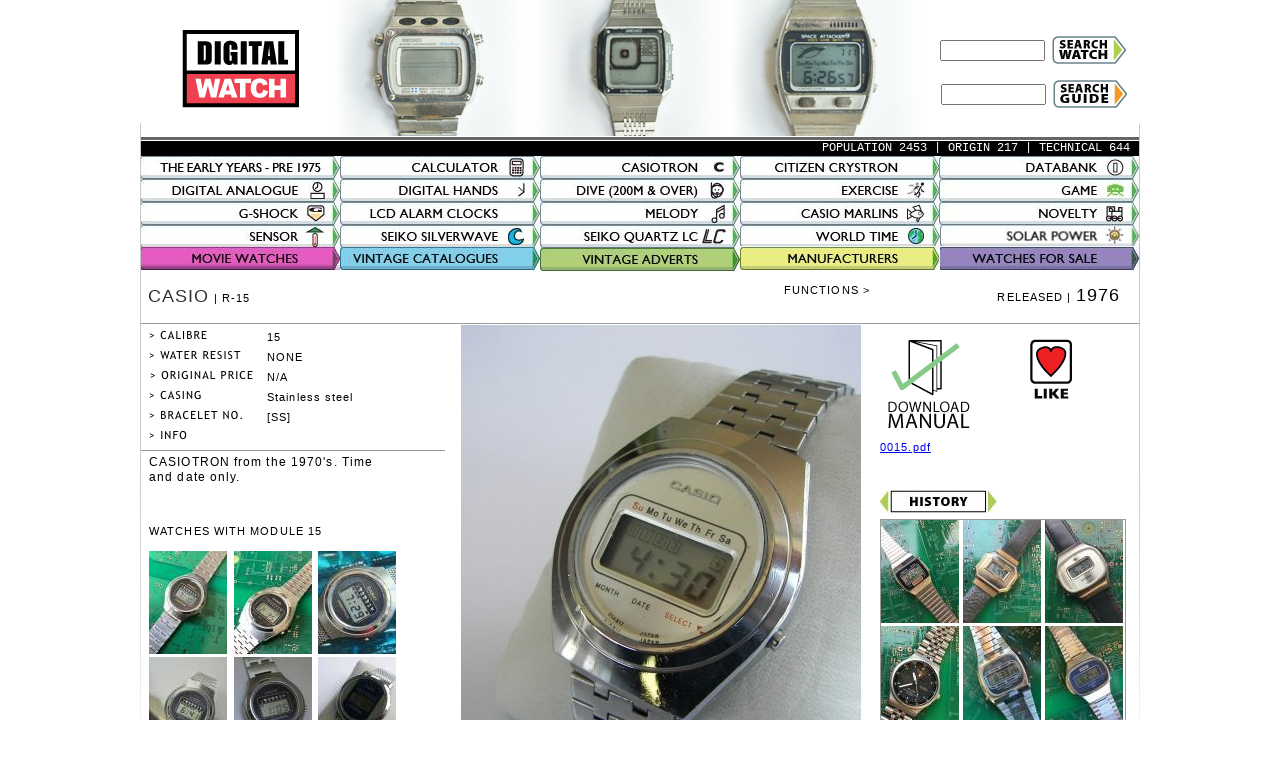

--- FILE ---
content_type: text/html; charset=UTF-8
request_url: http://www.digital-watch.com/DWL/1work/casio-r-151
body_size: 8702
content:
<!DOCTYPE HTML PUBLIC "-//W3C//DTD HTML 4.01 Transitional//EN" "http://www.w3.org/TR/html4/loose.dtd">
<html>
<head>
<meta name="pinterest" content="nopin" />
<meta name="title" content="CASIO - R-15" />
<meta name="description" content="CASIO - R-15 - Casiotron.  Released in 1976 Vintage Digital Watch - Brought to you courtesy of digital-watch.com" />
<meta property="og:title" content="CASIO - R-15"/>
<meta property="og:type" content="image"/>
<meta property='og:image' content='{gallery:image:url_decode}" crop="yes" alt="{maker}-{modelnumber}" width="127" height="130"}'/>
<meta property="og:url" content="http://www.digital-watch.com/DWL/1work/casio-r-151/"/>
<meta property="og:site_name" content="digital-watch"/>
<meta property="og:description" content="CASIO - R-15 - Casiotron.  Released in 1976 Vintage Digital Watch - Brought to you courtesy of digital-watch.com"/>

<script src="//www.digital-watch.com/js/prototype.js" type="text/javascript" charset="utf-8"></script>
<script src="//www.digital-watch.com/js/livepipe.js" type="text/javascript" charset="utf-8"></script>
<script src="//www.digital-watch.com/js/cookie.js" type="text/javascript" charset="utf-8"></script>
 <style type="text/css" media="screen">
  body {
   background-color: #333333;
   padding: 0;
   margin: 0;
  }
  #PageDiv {
   width: 700px;
   margin: auto;
  }
  #photos {
   width: 400px;
   padding: 0px 0 0 0px;
  }
  #main, #main img {
   float: left;
   width: 400px;
   height: 500px;
   padding: 0;
   margin: 0;
  }
  .preview {
   width: 100px;
   margin: 12px 4px 11px 0px;
   padding: 0;
   cursor: pointer;
   float: left;
  }
  .preview img {
   width: 100px;
   height: 125px;
  }
  #photos > p {
   font: 11px/11px Verdana, Geneva, Arial, sans-serif;
   color: #666666;
   padding: 0;
   margin: 0 0 11px;
   text-align: center;
   clear: both;
  }
  #photos #main p, #photos .preview p {
   margin: 0;
   padding: 0;
   line-height: 100%;
   font-size: 1px;
  }
  .clearer { 
   clear: both;
  }
  .here {
   border:2px solid #CC0066;
   margin: 10px 2px 0 -2px;
  }
 </style>
 
<script type="text/javascript">
    document.observe('dom:loaded',function(){
        var this_page = 2735;
        var arr = (Cookie.get('myHistory')) ?
            Cookie.get('myHistory').split('|') : [];
        arr.push(this_page);
        Cookie.set('myHistory',arr.join('|'),null, 'domain=digital-watch.com;path=/');
     });
    </script>




<meta http-equiv=Content-Type content="text/html; charset=ISO-8859-1">
<title>CASIO - R-15 - Casiotron - Vintage Digital Watch - Digital-Watch.com</title>
<meta name="viewport" content="width = 1000, minimum-scale = 0.25, maximum-scale = 1.60">
<meta name="GENERATOR" content="Freeway 5 Pro 5.6.5">
<style type="text/css">
<!-- 
body { margin:0px; background-color:#fff; height:100% }
html {height:100%}
form {margin:0px}
img { margin:0px; border-style:none }
button { margin:0px; border-style:none; padding:0px; background-color:transparent; vertical-align:top }
p:first-child {margin-top:0px}
table {empty-cells:hide}
.f-sp { font-size:1px; visibility:hidden }
.f-lp {margin-bottom:0px}
.f-fp {margin-top:0px}
.f-x1 {  }
.f-x2 {  }
.f-x3 {  }
em {font-style:italic}
h1 { color:#666; font-size:18px }
h1:first-child {margin-top:0px}
h2 { font-weight:bold; font-size:16px }
h2:first-child {margin-top:0px}
h3 { font-weight:bold; font-size:14px }
h3:first-child {margin-top:0px}
strong {font-weight:bold}
.style67 { line-height:1.3; margin-left:0px; margin-right:10px; text-align:right }
.style63 { font-family:Courier New,Courier }
.sizenine {font-size:9px}
.whitetext {color:#fff}
.tenpoint {font-size:10px}
.smalltableheader {font-size:12px}
.bodytext { color:#000; font-family:Trebuchet MS,Arial,Helvetica,sans-serif; font-size:11px; text-transform:none; font-variant:normal; letter-spacing:1.1px; word-spacing:0px; line-height:14px; margin-left:0px; margin-right:0px; text-indent:0px; direction:ltr; text-align:justify; margin-top:1px; margin-bottom:1px }
.style9 {color:#000}
.right {text-align:right}
.style64 { color:#000; font-size:9px }
.BHEAD { font-family:Trebuchet MS,Arial,Helvetica,sans-serif; font-size:11px }
.makername { color:#333; font-family:Trebuchet MS,Arial,Helvetica,sans-serif; font-size:18px }
.style35 {font-size:18px}
.style66 { color:#000; font-family:Trebuchet MS,Arial,Helvetica,sans-serif; font-size:12px; line-height:15px; text-align:left }
.style25 { color:#000; font-family:Trebuchet MS,Arial,Helvetica,sans-serif; font-size:12px; line-height:15px; text-align:left }
.style43 { color:#000; font-family:Trebuchet MS,Arial,Helvetica,sans-serif; font-size:12px; line-height:15px; text-align:center }
.DWLblue {color:#39c}
-->
</style>
<!--[if lt IE 7]>
<link rel=stylesheet type="text/css" href="https://digital-watch.com/css/ie6.css">
<![endif]-->
<script src="http://www.digital-watch.com/Resources/FW_Object.js" type="text/javascript"></script>
<link rel="shortcut icon" href="favicon.ico">

<script type="text/javascript" src="//www.digital-watch.com/overlib/overlib.js"><!-- overLIB (c) Erik Bosrup --></script>

<link rel="stylesheet" href="//www.digital-watch.com/css/lightbox.css" type="text/css" media="screen" />

<script type="text/javascript" src="//www.digital-watch.com/js/prototype.js"></script>
<script type="text/javascript" src="//www.digital-watch.com/js/scriptaculous.js?load=effects,builder"></script>
<script type="text/javascript" src="//www.digital-watch.com/js/lightbox.js"></script>

</head>
<body>
<div id="overDiv" style="position:absolute; visibility:hidden; z-index:1000;"></div>

<div id="PageDiv" style="position:relative; min-height:100%; margin:auto; width:1000px">
	<table border=0 cellspacing=0 cellpadding=0 width=797>
		<colgroup>
			<col width=191>
			<col width=605>
			<col width=1>
		</colgroup>
		<tr valign=top>
			<td height=136></td>
			<td height=136><a><img src="https://www.digital-watch.com/images/headimage/top1.png"/></a><a><img src="https://www.digital-watch.com/images/headimage/top4.png"/></a><a><img src="https://www.digital-watch.com/images/headimage/top3.png"/></a></td>
			<td height=136></td>
		</tr>
		<tr class="f-sp">
			<td><img src="https://digital-watch.com/Resources/_clear.gif" border=0 width=191 height=1 alt="" style="float:left"></td>
			<td><img src="https://digital-watch.com/Resources/_clear.gif" border=0 width=605 height=1 alt="" style="float:left"></td>
			<td height=1><img src="https://digital-watch.com/Resources/_clear.gif" border=0 width=1 height=1 alt="" style="float:left"></td>
		</tr>
	</table>
	<table border=0 cellspacing=0 cellpadding=0 width=1001>
		<colgroup>
			<col width=1000>
			<col width=1>
		</colgroup>
		<tr valign=top>
			<td height=3 bgcolor="#666666"><img src="https://digital-watch.com/Resources/_clear.gif" border=0 width=1 height=1 alt="" style="float:left"></td>
			<td height=3></td>
		</tr>
		<tr class="f-sp">
			<td><img src="https://digital-watch.com/Resources/_clear.gif" border=0 width=1000 height=1 alt="" style="float:left"></td>
			<td height=1><img src="https://digital-watch.com/Resources/_clear.gif" border=0 width=1 height=1 alt="" style="float:left"></td>
		</tr>
	</table>
	<table border=0 cellspacing=0 cellpadding=0 width=1001>
		<colgroup>
			<col width=200>
			<col width=200>
			<col width=200>
			<col width=199>
			<col width=1>
			<col width=199>
			<col width=1>
			<col width=1>
		</colgroup>
		<tr valign=top>
			<td height=13 colspan=7 bgcolor="#000000"><p class="style67 f-lp"><span class="style63"><span class="sizenine"><span class="style63"><span class="whitetext"><span class="tenpoint"><span class="smalltableheader">  POPULATION 

2453

  </span></span></span></span></span></span><span class="sizenine"><span class="style63"><span class="whitetext"><span class="tenpoint"><span class="smalltableheader"> | ORIGIN 

217

  </span><span class="smalltableheader">  | TECHNICAL 

644

  </span><span class="smalltableheader">  </span></span></span></span></span></p>
			</td>
			<td height=13></td>
		</tr>
		<tr valign=top>
			<td height=23><a href="http://www.digital-watch.com/DWL/categorylisting/all/Pioneers/releasedate"><img src="https://digital-watch.com/Resources/pre75aa.jpeg" border=0 width=200 height=23 alt="Early Digital Watches from before 1975" style="float:left"></a></td>
			<td height=23><img src="https://digital-watch.com/Resources/pre75a1a.jpeg" border=0 width=200 height=23 alt="Digital watches with a calculator function" usemap="#map1" style="float:left"></td>
			<td height=23><img src="https://digital-watch.com/Resources/casiotron1a.jpeg" border=0 width=200 height=23 alt="Watches from Casios Casiotron range" usemap="#map2" style="float:left"></td>
			<td height=23><a href="http://www.digital-watch.com/DWL/categorylisting/all/Crystron/releasedate"><img src="https://digital-watch.com/Resources/crystron1a.jpeg" border=0 width=199 height=23 alt="Watches with data storage functions" style="float:left"></a></td>
			<td height=23 colspan=2><img src="https://digital-watch.com/Resources/databank1a.jpeg" border=0 width=200 height=23 alt="Watches with data storage functions" usemap="#map3" style="float:left"></td>
			<td height=92 rowspan=6></td>
			<td height=23></td>
		</tr>
		<tr valign=top>
			<td height=23 rowspan=2><img src="https://digital-watch.com/Resources/digiana1.jpeg" border=0 width=200 height=23 alt="Digital watches with an analgue and digital face" usemap="#map4" style="float:left"></td>
			<td height=23 rowspan=2><img src="https://digital-watch.com/Resources/digitalhands1.jpeg" border=0 width=200 height=23 alt="Digital watches with an analogue face represented by lcd segments" usemap="#map5" style="float:left"></td>
			<td height=23 rowspan=2><img src="https://digital-watch.com/Resources/dive1.jpeg" border=0 width=200 height=23 alt="Digital watches that are water resistant to 200 meters and over" usemap="#map6" style="float:left"></td>
			<td height=23 rowspan=2><img src="https://digital-watch.com/Resources/exercise1a.jpeg" border=0 width=199 height=23 alt="Digital Watches sold to assist exercise" usemap="#map7" style="float:left"></td>
			<td height=23 colspan=2 rowspan=2><img src="https://digital-watch.com/Resources/game1.jpeg" border=0 width=200 height=23 alt="Digital watches with games" usemap="#map8" style="float:left"></td>
			<td height=1></td>
		</tr>
		<tr valign=top>
			<td height=22></td>
		</tr>
		<tr valign=top>
			<td height=23><a href="http://www.digital-watch.com/DWL/categorylisting/all/G-shock/releasedate"><img src="https://digital-watch.com/Resources/gshock1.jpeg" border=0 width=200 height=23 alt="Digital watches in Casios G-Shock range" style="float:left"></a></td>
			<td height=23><a href="http://www.digital-watch.com/DWL/categorylisting/all/Clock/releasedate"><img src="https://digital-watch.com/Resources/clock1.jpeg" border=0 width=200 height=23 alt="Digital watches powered by the sun" style="float:left"></a></td>
			<td height=23><a href="http://www.digital-watch.com/DWL/categorylisting/all/melody/releasedate"><img src="https://digital-watch.com/Resources/melody1.jpeg" border=0 width=200 height=23 alt="Digital watches that play a tune" style="float:left"></a></td>
			<td height=23><a href="http://www.digital-watch.com/DWL/categorylisting/all/Marlin/releasedate"><img src="https://digital-watch.com/Resources/marlin1a.jpeg" border=0 width=199 height=23 alt="Digital watches from Casio Marlin range" style="float:left"></a></td>
			<td height=23 colspan=2><img src="https://digital-watch.com/Resources/novelty1.jpeg" border=0 width=200 height=23 alt="Digital watches for children" usemap="#map9" style="float:left"></td>
			<td height=23></td>
		</tr>
		<tr valign=top>
			<td height=22><a href="http://www.digital-watch.com/DWL/categorylisting/all/sensor/releasedate"><img src="https://digital-watch.com/Resources/sensor1a.jpeg" border=0 width=200 height=22 alt="Digital watches with sensors" style="float:left"></a></td>
			<td height=22><a href="http://www.digital-watch.com/DWL/categorylisting/all/silver/releasedate"><img src="https://digital-watch.com/Resources/silver1a.jpeg" border=0 width=200 height=22 alt="Digital watches from Seikos Silverwave and Sports 100 rnage" style="float:left"></a></td>
			<td height=23 rowspan=2><a href="http://www.digital-watch.com/DWL/categorylisting/all/quartzlc/releasedate"><img src="https://digital-watch.com/Resources/lc1.jpeg" border=0 width=200 height=23 alt="Digital watches from Seikos Quartz LC range" style="float:left"></a></td>
			<td height=23 colspan=2 rowspan=2><a href="http://www.digital-watch.com/DWL/categorylisting/all/WorldTime/releasedate"><img src="https://digital-watch.com/Resources/world1.jpeg" border=0 width=200 height=23 alt="Digital watches that tell you the time in different time zones" style="float:left"></a></td>
			<td height=23 rowspan=2><a href="http://www.digital-watch.com/DWL/categorylisting/all/solar/releasedate/Solar"><img src="https://digital-watch.com/Resources/solar1ab.jpeg" border=0 width=199 height=23 alt="Digital watches powered by the sun" style="float:left"></a></td>
			<td height=22></td>
		</tr>
		<tr valign=top>
			<td height=23 rowspan=2><img src="https://digital-watch.com/Resources/moviewatchfirst.jpeg" border=0 width=200 height=23 alt="Digital watches in the Movies" usemap="#map10" style="float:left"></td>
			<td height=23 rowspan=2><img src="https://digital-watch.com/Resources/catalogues1b.jpeg" border=0 width=200 height=23 alt="Vintage Catalogues" usemap="#map11" style="float:left"></td>
			<td height=1></td>
		</tr>
		<tr valign=top>
			<td height=23 rowspan=2><a href="http://www.digital-watch.com/DWL/advertgallery"><img src="https://digital-watch.com/Resources/adverts1a.jpeg" border=0 width=200 height=23 alt="Vintage Adverts" style="float:left"></a></td>
			<td height=23 colspan=4 rowspan=2></td>
			<td height=22></td>
		</tr>
		<tr valign=top>
			<td height=1 colspan=2></td>
			<td height=1></td>
		</tr>
		<tr class="f-sp">
			<td><img src="https://digital-watch.com/Resources/_clear.gif" border=0 width=200 height=1 alt="" style="float:left"></td>
			<td><img src="https://digital-watch.com/Resources/_clear.gif" border=0 width=200 height=1 alt="" style="float:left"></td>
			<td><img src="https://digital-watch.com/Resources/_clear.gif" border=0 width=200 height=1 alt="" style="float:left"></td>
			<td><img src="https://digital-watch.com/Resources/_clear.gif" border=0 width=199 height=1 alt="" style="float:left"></td>
			<td><img src="https://digital-watch.com/Resources/_clear.gif" border=0 width=1 height=1 alt="" style="float:left"></td>
			<td><img src="https://digital-watch.com/Resources/_clear.gif" border=0 width=199 height=1 alt="" style="float:left"></td>
			<td><img src="https://digital-watch.com/Resources/_clear.gif" border=0 width=1 height=1 alt="" style="float:left"></td>
			<td height=70><img src="https://digital-watch.com/Resources/_clear.gif" border=0 width=1 height=1 alt="" style="float:left"></td>
		</tr>
	</table>
	<table border=0 cellspacing=0 cellpadding=0 width=675>
		<colgroup>
			<col width=574>
			<col width=100>
			<col width=1>
		</colgroup>
		<tr valign=top>
			<td height=100></td>
			<td height=100>
<a href""><img >
</td>
			<td height=100></td>
		</tr>
		<tr class="f-sp">
			<td><img src="https://digital-watch.com/Resources/_clear.gif" border=0 width=574 height=1 alt="" style="float:left"></td>
			<td><img src="https://digital-watch.com/Resources/_clear.gif" border=0 width=100 height=1 alt="" style="float:left"></td>
			<td height=1><img src="https://digital-watch.com/Resources/_clear.gif" border=0 width=1 height=1 alt="" style="float:left"></td>
		</tr>
	</table>
	<div id="content" class="bodytext" style="position:absolute; left:0px; top:273px; width:999px; height:1226px; z-index:1; background-color:#fff; overflow:visible">
				<table border=0 cellspacing=0 cellpadding=0 width=994>
			<colgroup>
				<col width=740>
				<col width=253>
				<col width=1>
			</colgroup>
			<tr valign=top>
				<td height=60 colspan=2></td>
				<td height=60></td>
			</tr>
			<tr valign=top>
				<td height=536></td>
				<td height=536>
					<table border=0 cellspacing=0 cellpadding=0 width=253>
						<colgroup>
							<col width=95>
							<col width=49>
							<col width=81>
							<col width=27>
							<col width=1>
						</colgroup>
						<tr valign=top>
							<td height=100 rowspan=3>
<a><img src="http://www.digital-watch.com/images/downman.gif" alt="Download the manual"  border=0 ></a>

</td>
							<td height=1 colspan=4></td>
						</tr>
						<tr valign=top>
							<td height=91></td>
							<td height=91>
<a href="https://www.digital-watch.com/DWL/viewcounttwo/2735"><img src="https://digital-watch.com/Resources/ilike.png"></a>
</td>
							<td height=91 colspan=2></td>
						</tr>
						<tr valign=top>
							<td height=8 colspan=4></td>
						</tr>
						<tr valign=top>
							<td height=6 colspan=5></td>
						</tr>
						<tr valign=top>
							<td height=430 colspan=5 rowspan=2><p>
<a href="https://www.digital-watch.com/images/casio_manuals/0015.pdf">0015.pdf</a>



</p>
							<p>&nbsp;</p>
							<p>
</p>
							<table border=0 cellspacing=0 cellpadding=0 width=253>
								<colgroup>
									<col width=117>
									<col width=129>
									<col width=7>
								</colgroup>
								<tr valign=top>
									<td height=23><a href="https://www.digital-watch.com/DWL/categorylisting/all/History"><img src="https://digital-watch.com/Resources/historyh.jpeg" border=0 width=117 height=23 alt="historyH" style="float:left"></a></td>
									<td height=23></td>
									<td height=23></td>
								</tr>
								<tr valign=top>
									<td height=6 colspan=2></td>
									<td height=6></td>
								</tr>
								<tr valign=top>
									<td height=95 colspan=2 bgcolor="#ffffff" style="border:solid #999 1px">

<a href="http://www.digital-watch.com/DWL/1work/cresta-melody-yellow-rose-of-texas"><img  src="https://www.digital-watch.com/images/uploads/_small/IMG_8617.jpeg" alt="CRESTA-A158-5069" ></a>




 



<a href="http://www.digital-watch.com/DWL/1work/avia-esa-315-1977-hexagon"><img  src="https://www.digital-watch.com/images/uploads/_small/IMG_8583.jpeg" alt="AVIA-quartz" ></a>




 



<a href="http://www.digital-watch.com/DWL/1work/imado-steel-1976-esa-9315"><img  src="https://www.digital-watch.com/images/uploads/_small/IMG_8597.jpeg" alt="IMADO-101 121 027" ></a>

<br>


 



<a href="http://www.digital-watch.com/DWL/1work/pulsar-y960-6018-1984"><img  src="https://www.digital-watch.com/images/uploads/_small/IMG_8614.jpeg" alt="PULSAR-Y960-6018" ></a>




 



<a href="http://www.digital-watch.com/DWL/1work/avia-chronograph-16053"><img  src="https://www.digital-watch.com/images/uploads/_small/IMG_8461.jpeg" alt="AVIA-16053" ></a>




 



<a href="http://www.digital-watch.com/DWL/1work/bulova-5018-1978"><img  src="https://www.digital-watch.com/images/uploads/_small/IMG_8478.jpeg" alt="BULOVA-5018" ></a>


<br>

 



<a href="http://www.digital-watch.com/DWL/1work/ricoh-town-821102"><img  src="https://www.digital-watch.com/images/uploads/_small/IMG_8503.jpeg" alt="RICOH-821102" ></a>




 



<a href="http://www.digital-watch.com/DWL/1work/casio-marlin-w-300"><img  src="https://www.digital-watch.com/images/uploads/_small/IMG_8506.jpeg" alt="CASIO-w-300" ></a>




 



<a href="http://www.digital-watch.com/DWL/1work/timex-triathlon-ironman-1986"><img  src="https://www.digital-watch.com/images/uploads/_small/IMG_8509.jpeg" alt="TIMEX-Triathlon 22" ></a>



<br>
 

<img src="https://digital-watch.com/Resources/_clear.gif" border=0 width=1 height=1 alt="" style="float:left"></td>
									<td height=97></td>
								</tr>
							</table>
							<p>&nbsp;</p>
							<p>&nbsp;</p>
							<p>&nbsp;</p>
							<p class="right f-lp"><a href="http://www.digital-watch.com/DWL/donation"><img src="https://digital-watch.com/Resources/keeptickingmov.gif" border=0 width=104 height=136 alt="keeptickingmov" style="vertical-align:baseline"></a></p>
							</td>
						</tr>
						<tr valign=top>
						</tr>
					</table>
				</td>
				<td height=536></td>
			</tr>
			<tr class="f-sp">
				<td><img src="https://digital-watch.com/Resources/_clear.gif" border=0 width=740 height=1 alt="" style="float:left"></td>
				<td><img src="https://digital-watch.com/Resources/_clear.gif" border=0 width=253 height=1 alt="" style="float:left"></td>
				<td height=1><img src="https://digital-watch.com/Resources/_clear.gif" border=0 width=1 height=1 alt="" style="float:left"></td>
			</tr>
		</table>
		<div id="images" style="position:absolute; left:321px; top:51px; width:407px; height:669px; z-index:1; overflow:visible">
			<div id="PageDiv2">
<div id="photos">
<div id="main" class="main">
<p>


<img  src="http://www.digital-watch.com/images/watchlibrary24/_large/0095.JPG" alt="CASIO-R-15" >


</p>
</div>


<div id="two" class="preview">
<p><img src="http://www.digital-watch.com/images/watchlibrary24/_large/0095.JPG"  id="image2" alt="CASIO-R-15"  data-large="http://www.digital-watch.com/images/watchlibrary24/0095.JPG" >
</p>
</div>

<div id="two" class="preview">
<p><img src="http://www.digital-watch.com/images/watchlibrary24/_large/0118.JPG"  id="image2" alt="CASIO-R-15"  data-large="http://www.digital-watch.com/images/watchlibrary24/0118.JPG" >
</p>
</div>


<div>
<img src="https://www.digital-watch.com/images/clicksuper.gif"  alt="click image above for supersized image" >
</div>
 </div>
</div>
<script type="text/javascript" charset="utf-8">
  //grab the first preview image
  var first = $$('div.preview').first().addClassName('here').down('img');
  //add a new link around the large image, assign it the link from the first image and
  //the rel: lightbox so that lightbox.js will recognize it
  var a = new Element('a',{href:first.readAttribute('data-large'),rel:'lightbox', title:'CASIO-R-15 Image Protected by Copyright, not to be used elsewhere'});
  var main = $('main').down('img');
  main.wrap(a);
  //that's it, only have to do it once and the link is there to be fiddled with later
  //now listen to clicks on the little preview images, swap the medium image in, and change the a.href to match
  $('photos').observe('click',function(evt){
    var elm = evt.findElement('div.preview');
    if(elm){
      $$('div.preview').invoke('removeClassName','here');
      main.src = elm.down('img').src.gsub(/preview/,'image');
      elm.addClassName('here');
      a.href = elm.down('img').readAttribute('data-large');
    }
  });
</script>
<div id="photography" style="position:absolute; left:-1.545px; top:676.606px; width:411px; height:56px; z-index:1; overflow:visible">
				<p class="f-lp"><span class="style64">Photographs by DWL. </span></p>
			</div>
		</div>
		<div id="case" style="position:absolute; left:9px; top:116px; width:108px; height:19px; z-index:2; overflow:visible">
			<p><img src="https://digital-watch.com/Resources/case.gif" border=0 width=52 height=10 alt="&gt; CASING"></p>
		</div>
		<div id="case1" style="position:absolute; left:127px; top:116px; width:176px; height:19px; z-index:3; overflow:visible">
			<p class="f-lp">Stainless steel</p>
		</div>
		<div id="makermodel" style="position:absolute; left:8px; top:15px; width:472px; height:20px; z-index:4; overflow:visible">
			<p class="BHEAD f-lp"><span class="makername">CASIO</span> | R-15</p>
		</div>
		<div id="item2" style="position:absolute; left:0px; top:49px; width:1000px; height:1px; z-index:5; background-color:#999; font-size:1px">
		</div>
		<div id="module" style="position:absolute; left:9px; top:56px; width:86px; height:19px; z-index:6; overflow:visible">
			<p><img src="https://digital-watch.com/Resources/module.gif" border=0 width=58 height=10 alt="&gt; CALIBRE"></p>
		</div>
		<div id="water" style="position:absolute; left:9px; top:76px; width:102px; height:19px; z-index:7; overflow:visible">
			<p><img src="https://digital-watch.com/Resources/water.gif" border=0 width=92 height=10 alt="&gt; WATER RESIST"></p>
		</div>
		<div id="price" style="position:absolute; left:10px; top:96px; width:108px; height:19px; z-index:8; overflow:visible">
			<p><img src="https://digital-watch.com/Resources/price.gif" border=0 width=103 height=10 alt="&gt; ORIGINAL PRICE"></p>
		</div>
		<div id="bracelet" style="position:absolute; left:9px; top:136px; width:108px; height:19px; z-index:9; overflow:visible">
			<p><img src="https://digital-watch.com/Resources/bracelet.gif" border=0 width=93 height=10 alt="&gt; BRACELET NO."></p>
		</div>
		<div id="functions" style="position:absolute; left:213px; top:9px; width:517px; height:24px; z-index:10; overflow:visible">
			<p class="right f-lp">  FUNCTIONS &gt; 















  </p>
		</div>
		<div id="module1" style="position:absolute; left:127px; top:56px; width:176px; height:19px; z-index:11; overflow:visible">
			<p class="f-lp">15</p>
		</div>
		<div id="water1" style="position:absolute; left:127px; top:76px; width:175px; height:19px; z-index:12; overflow:visible">
			<p class="f-lp">
NONE
</p>
		</div>
		<div id="price1" style="position:absolute; left:127px; top:96px; width:175px; height:19px; z-index:13; overflow:visible">
			<p class="f-lp">
N/A
</p>
		</div>
		<div id="bracelet1" style="position:absolute; left:127px; top:136px; width:175px; height:19px; z-index:14; overflow:visible">
			<p class="f-lp">
  [SS]
</p>
		</div>
		<div id="info1" style="position:absolute; left:127px; top:156px; width:175px; height:19px; z-index:15; font-size:1px">
		</div>
		<div id="info" style="position:absolute; left:9px; top:156px; width:108px; height:19px; z-index:16; overflow:visible">
			<p><img src="https://digital-watch.com/Resources/info.gif" border=0 width=38 height=10 alt="&gt; INFO"></p>
		</div>
		<div id="year" style="position:absolute; width:224px; top:14px; right:19px; height:24px; z-index:17; overflow:visible">
			<p class="right f-lp"><span class="BHEAD">RELEASED | <span class="style35">1976</span></span></p>
		</div>
		<div id="item13" class="f-x2" style="position:absolute; left:9px; top:181px; width:247px; z-index:18; overflow:visible">
			<p class="style66">CASIOTRON from the 1970's. Time and date only.
</p>
			<p class="style66">&nbsp;</p>
			<p class="style66"><span class="BHEAD">WATCHES WITH MODULE 15</span></p>
			<p class="style66"><div>


<a href="http://www.digital-watch.com/DWL/1work/casio-casiotron-1976-r-11-black"><img  src="https://www.digital-watch.com/images/uploads/_small/IMG_4863.jpg" alt="CASIO-R-11" ></a>

<a href="http://www.digital-watch.com/DWL/1work/casio-casiotron-r-191"><img  src="https://www.digital-watch.com/images/uploads/_small/IMG_2364.jpg" alt="CASIO-R-19" ></a>

<a href="http://www.digital-watch.com/DWL/1work/casio-15-502"><img  src="https://www.digital-watch.com/images/new_watch_image/_small/DSC_6328.jpg" alt="CASIO-15-502" ></a>

<a href="http://www.digital-watch.com/DWL/1work/casio-casiotron-15-502"><img src="http://www.digital-watch.com/images/watchlibrary24/_small/DSC_4046.jpg" alt="CASIO-15-502" ></a>

<a href="http://www.digital-watch.com/DWL/1work/casio-r-11-casiotron"><img src="http://www.digital-watch.com/images/watchlibrary24/_small/Casiotron_R-11_Detail.jpg" alt="CASIO-R-11" ></a>

<a href="http://www.digital-watch.com/DWL/1work/casio-r-12"><img src="http://www.digital-watch.com/images/watchlibrary24/_small/0056.JPG" alt="CASIO-R-12" ></a>

<a href="http://www.digital-watch.com/DWL/1work/casio-r-152"><img src="http://www.digital-watch.com/images/watchlibrary24/_small/0119.JPG" alt="CASIO-R-15" ></a>

<a href="http://www.digital-watch.com/DWL/1work/casio-r-151"><img src="http://www.digital-watch.com/images/watchlibrary24/_small/0095.JPG" alt="CASIO-R-15" ></a>

<a href="http://www.digital-watch.com/DWL/1work/casio-r-15"><img src="http://www.digital-watch.com/images/watchlibrary24/_small/100_3433b2.jpg" alt="CASIO-R-15" ></a>

<a href="http://www.digital-watch.com/DWL/1work/casio-casiotron-r-19"><img src="http://www.digital-watch.com/images/watchlibrary24/_small/191.jpg" alt="CASIO-R-19" ></a>

<a href="http://www.digital-watch.com/DWL/1work/casio-r-153"><img src="http://www.digital-watch.com/images/watchlibrary24/_small/r151.jpg" alt="CASIO-R-15" ></a>
 
</div></p>
			<p class="style66"></span></p>
			<p class="style25 f-lp"><BR><BR>
<BR><BR>
<BR>
40114322
</p>
			</div>
		<div id="item2c" style="position:absolute; left:0px; top:176px; width:305px; height:1px; z-index:19; background-color:#999; font-size:1px">
		</div>
		
	</div>
	<div id="digitalwatch" style="position:absolute; left:42px; top:29px; width:118px; height:79px; z-index:2">
		<a href="http://www.digital-watch.com/DWL"><img src="https://digital-watch.com/Resources/digital-watch.png" border=0 width=118 height=79 alt="digitalwatch" style="float:left"></a></div>
	<div id="item4" class="DWLblue" style="position:absolute; left:801px; top:75px; width:181px; height:35px; z-index:3; overflow:visible">
		<form method="post" action="http://www.digital-watch.com/"  >
<div class='hiddenFields'>
<input type="hidden" name="ACT" value="19" />
<input type="hidden" name="RES" value="40" />
<input type="hidden" name="meta" value="TAqX6YGlRNE+k0bDx0jK1DyBBUrqvgwGFM/QSj/rtSDPqHPkYJBwC5L61OSp44B/tVcVSWj1dQT+4m/G0EvjjcoI0i3kCUQUkzOEuOt9VajZZuagN/3Phpcb0W0rz4O+KM7ygUwGPAM0FlL6bZMBD1mLNcP1GgGDXFjBlEMzsNoCq5nga56LQvPHbs+vFhgQsM4J73brVkDJCjAgosr1PghlueHc8Y2rxGPj6cXrqBFbYCc/JMa3MMb1VuLfIDvQ6uht8yWeTvnlleBVEOl3B72fdNCskSXGuAYqx93g+0u6shlnu8EjyGdY/VFSagmKjNP6MphgfKtJLFhBBzujNfOLnddBuOgsOu3BfhUcJPj3bOMcPm34+kpgILpLcqYM1HFKEJJPxMCHgeJx7HuX2+x/p4AW0lu3yF0nY7XeEuJgtnXr5EpD6IwwCYEvRLfgQn3Tw7lq9QqfiyJ1umRjG7DOVFyn760BFTY4dbDVjGrRjRYMn2Gh/FmuyYwna7ud" />
<input type="hidden" name="site_id" value="1" />
<input type="hidden" name="csrf_token" value="e45a9d922b2f113a2994288c3fb96ef2c1c8d573" />
</div>


		<table border=0 cellspacing=0 cellpadding=0 width=181>
			<colgroup>
				<col width=100>
				<col width=81>
			</colgroup>
			<tr valign=top>
				<td height=1 colspan=2></td>
			</tr>
			<tr valign=top>
				<td height=8></td>
				<td height=34 rowspan=3><input type="image" name="submit" src="https://www.digital-watch.com/searchguide.png" ></td>
			</tr>
			<tr valign=top>
				<td height=21><input type="text" name="keywords" id="keywords" value="" size="11" maxlength="15" ></td>
			</tr>
			<tr valign=top>
				<td height=5></td>
			</tr>
		</table>
		</form>
	</div>
	<div id="item4a" style="position:absolute; left:800px; top:31px; width:181px; height:40px; z-index:4; overflow:visible">
		<form method="post" action="http://www.digital-watch.com/"  >
<div class='hiddenFields'>
<input type="hidden" name="ACT" value="19" />
<input type="hidden" name="RES" value="18" />
<input type="hidden" name="meta" value="kYWYdXYcDX+A4NKmh/k9HWT7O+GxLCn7jMI9RlJOcRUbRTjy7P0F8g/tfBODgjN44KzMI0dik2t0u2Op89t07jgbg0fERmonxTsLKsVZVAwXVTgVZZ3g03U72Om4drY1teC7WDP6m4X84dkIIrbZ7pCYHEWbqxb1NBJ7xcGzHvXq3wDnMr4SmJ0YcHNEZ6KRiMXsu9/oW9CKkP2vrArGAp2CcE5A+8ASa7GrQRtAptzxPQ93oLQeoYTb/CI29tiGwapjDN/H7fHLDXcI7MQKyFEw8QaIzAvrqZXysijqCUGbYrZJcw+e9SOHFdTWwIlQCGvmZvGfeI5KF0+ge7N2p8Of/jOz17A9Gjm9hB0fG8sEFPnZ2gqoJg4w/SdTwUkuiAFkityw7pFUqJy8xu+dviKRb6VE/CvfUqx1Ja6zVW27ECoA2lHF826TfQaTwFravFEVtAqZ93JauvmC2duppEiXL2nxmq3w6nTzd/RRqTapGTpRD70dyOrkQRkpcpEW" />
<input type="hidden" name="site_id" value="1" />
<input type="hidden" name="csrf_token" value="e45a9d922b2f113a2994288c3fb96ef2c1c8d573" />
</div>


		<table border=0 cellspacing=0 cellpadding=0 width=181>
			<colgroup>
				<col width=100>
				<col width=81>
			</colgroup>
			<tr valign=top>
				<td height=1 colspan=2></td>
			</tr>
			<tr valign=top>
				<td height=8></td>
				<td height=39 rowspan=3><input type="image" name="submit" src="https://www.digital-watch.com/search.png" ></td>
			</tr>
			<tr valign=top>
				<td height=21><input type="text" name="keywords" id="keywords" value="" size="11" maxlength="15" ></td>
			</tr>
			<tr valign=top>
				<td height=10></td>
			</tr>
		</table>
		</form>
	</div>
	<div id="later" style="position:absolute; left:799px; top:246px; width:201px; height:23px; z-index:5">
		<a href="http://www.vintagelcd.com"><img src="https://digital-watch.com/Resources/latera.jpeg" border=0 width=202 height=24 alt="Watches for sale at vintagelcd.com" style="float:left"></a>
	</div>
	<div id="Manufacturers" style="position:absolute; left:600px; top:246px; width:199px; height:23px; z-index:6">
		<a href="http://www.digital-watch.com/DWL/manufacturers"><img src="https://digital-watch.com/Resources/manufacturers.jpeg" border=0 width=200 height=24 alt="Manufacturers" style="float:left"></a>
	</div>
	<div id="sidebar1" style="position:absolute; width:1px; top:123px; right:0px; height:638px; z-index:7">
		<img src="https://digital-watch.com/Resources/sidebar1.jpeg" border=0 width=1 height=638 alt="" style="float:left">
	</div>
	<div id="sidebarleft1" style="position:absolute; left:0px; top:123px; width:1px; height:638px; z-index:8">
		<img src="https://digital-watch.com/Resources/sidebarleft1.jpeg" border=0 width=1 height=638 alt="" style="float:left">
	</div>
	<map name="map1" href="http://www.digital-watch.com/%22DWL/categorylisting/all/Casiotron/releasedate%22">
	
	<area alt="Digital watches with a calculator function" coords="0,0,200,23" href="http://www.digital-watch.com/DWL/categorylisting/all/calculator/releasedate">
	</map>
	<map name="map2" href="http://www.digital-watch.com/%22DWL/categorylisting/all/Crystron/releasedate%22">
	
	<area alt="Watches from Casios Casiotron range" coords="0,0,200,23" href="http://www.digital-watch.com/DWL/categorylisting/all/Casiotron/releasedate">
	</map>
	<map name="map3" href="http://www.digital-watch.com/%22DWL/categorylisting/all/Crystron/releasedate%22">
	<area alt="Watches with data storage functions" coords="0,0,200,23" href="http://www.digital-watch.com/DWL/categorylisting/all/Databank/releasedate">
	
	</map>
	<map name="map4" href="http://www.digital-watch.com/%22DWL/categorylisting/all/Pioneers/releasedate/%22">
	<area alt="Digital watches with an analgue and digital face" coords="0,0,200,23" href="http://www.digital-watch.com/DWL/categorylisting/all/Digi-Ana/releasedate">
	
	</map>
	<map name="map5" href="http://www.digital-watch.com/%22DWL/categorylisting/all/Casiotron/releasedate%22">
	<area alt="Digital watches with an analogue face represented by lcd segments" coords="0,0,200,23" href="http://www.digital-watch.com/DWL/categorylisting/all/digitalhands/releasedate">
	
	</map>
	<map name="map6" href="http://www.digital-watch.com/%22DWL/categorylisting/all/Crystron/releasedate%22" href="http://www.digital-watch.com/%22DWL/categorylisting/all/Casiotron/releasedate%22">
	<area alt="Digital watches that are water resistant to 200 meters and over" coords="0,0,200,23" href="http://www.digital-watch.com/DWL/categorylisting/all/dive/releasedate">
	
	
	</map>
	<map name="map7" href="http://www.digital-watch.com/%22DWL/categorylisting/all/Crystron/releasedate%22">
	<area alt="Digital Watches sold to assist exercise" coords="0,0,199,23" href="http://www.digital-watch.com/DWL/categorylisting/all/Exercise/releasedate">
	
	</map>
	<map name="map8" href="http://www.digital-watch.com/%22DWL/categorylisting/all/Exercise/releasedate%22" href="http://www.digital-watch.com/%22DWL/categorylisting/all/Databank/releasedate%22" href="http://www.digital-watch.com/%22DWL/categorylisting/all/Crystron/releasedate%22">
	<area alt="Digital watches with games" coords="0,0,200,23" href="http://www.digital-watch.com/DWL/categorylisting/all/game/releasedate">
	
	
	
	</map>
	<map name="map9" href="http://www.digital-watch.com/%22DWL/categorylisting/all/Marlin/releasedate%22">
	<area alt="Digital watches for children" coords="0,0,200,23" href="http://www.digital-watch.com/DWL/categorylisting/all/novelty/releasedate">
	
	</map>
	<map name="map10" href="http://www.digital-watch.com/%22DWL/categorylisting/all/sensor/releasedate%22">
	<area alt="Digital watches in the Movies" coords="0,0,200,23" href="http://www.digital-watch.com/DWL/moviewatches">
	
	</map>
	<map name="map11" href="http://www.digital-watch.com/%22DWL/categorylisting/all/silver/releasedate%22">
	<area alt="Vintage Catalogues" coords="0,0,200,23" href="http://www.digital-watch.com/DWL/cataloguesgallery">
	
	</map>
</div>
<script src="//www.digital-watch.com/js/livepipe.js" type="text/javascript" charset="utf-8"></script>0

</body>
</html>


--- FILE ---
content_type: text/javascript
request_url: https://www.digital-watch.com/js/livepipe.js
body_size: 1285
content:
/**
 * @author Ryan Johnson <http://syntacticx.com/>
 * @copyright 2008 PersonalGrid Corporation <http://personalgrid.com/>
 * @package LivePipe UI
 * @license MIT
 * @url http://livepipe.net/core
 * @require prototype.js
 */

if(typeof(Control) == 'undefined')
    Control = {};
    
var $proc = function(proc){
    return typeof(proc) == 'function' ? proc : function(){return proc};
};

var $value = function(value){
    return typeof(value) == 'function' ? value() : value;
};

Object.Event = {
    extend: function(object){
        object._objectEventSetup = function(event_name){
            this._observers = this._observers || {};
            this._observers[event_name] = this._observers[event_name] || [];
        };
        object.observe = function(event_name,observer){
            if(typeof(event_name) == 'string' && typeof(observer) != 'undefined'){
                this._objectEventSetup(event_name);
                if(!this._observers[event_name].include(observer))
                    this._observers[event_name].push(observer);
            }else
                for(var e in event_name)
                    this.observe(e,event_name[e]);
        };
        object.stopObserving = function(event_name,observer){
            this._objectEventSetup(event_name);
            if(event_name && observer)
                this._observers[event_name] = this._observers[event_name].without(observer);
            else if(event_name)
                this._observers[event_name] = [];
            else
                this._observers = {};
        };
        object.observeOnce = function(event_name,outer_observer){
            var inner_observer = function(){
                outer_observer.apply(this,arguments);
                this.stopObserving(event_name,inner_observer);
            }.bind(this);
            this._objectEventSetup(event_name);
            this._observers[event_name].push(inner_observer);
        };
        object.notify = function(event_name){
            this._objectEventSetup(event_name);
            var collected_return_values = [];
            var args = $A(arguments).slice(1);
            try{
                for(var i = 0; i < this._observers[event_name].length; ++i)
                    collected_return_values.push(this._observers[event_name][i].apply(this._observers[event_name][i],args) || null);
            }catch(e){
                if(e == $break)
                    return false;
                else
                    throw e;
            }
            return collected_return_values;
        };
        if(object.prototype){
            object.prototype._objectEventSetup = object._objectEventSetup;
            object.prototype.observe = object.observe;
            object.prototype.stopObserving = object.stopObserving;
            object.prototype.observeOnce = object.observeOnce;
            object.prototype.notify = function(event_name){
                if(object.notify){
                    var args = $A(arguments).slice(1);
                    args.unshift(this);
                    args.unshift(event_name);
                    object.notify.apply(object,args);
                }
                this._objectEventSetup(event_name);
                var args = $A(arguments).slice(1);
                var collected_return_values = [];
                try{
                    if(this.options && this.options[event_name] && typeof(this.options[event_name]) == 'function')
                        collected_return_values.push(this.options[event_name].apply(this,args) || null);
                    for(var i = 0; i < this._observers[event_name].length; ++i)
                        collected_return_values.push(this._observers[event_name][i].apply(this._observers[event_name][i],args) || null);
                }catch(e){
                    if(e == $break)
                        return false;
                    else
                        throw e;
                }
                return collected_return_values;
            };
        }
    }
};

/* Begin Core Extensions */

//Element.observeOnce
Element.addMethods({
    observeOnce: function(element,event_name,outer_callback){
        var inner_callback = function(){
            outer_callback.apply(this,arguments);
            Element.stopObserving(element,event_name,inner_callback);
        };
        Element.observe(element,event_name,inner_callback);
    }
});

//mouse:wheel
(function(){
    function wheel(event){
        var delta, element, custom_event;
        // normalize the delta
        if (event.wheelDelta) { // IE & Opera
            delta = event.wheelDelta / 120;
        } else if (event.detail) { // W3C
            delta =- event.detail / 3;
        }
        if (!delta) { return; }
        element = Event.extend(event).target;
        element = Element.extend(element.nodeType === Node.TEXT_NODE ? element.parentNode : element);
        custom_event = element.fire('mouse:wheel',{ delta: delta });
        if (custom_event.stopped) {
            Event.stop(event);
            return false;
        }
    }
    document.observe('mousewheel',wheel);
    document.observe('DOMMouseScroll',wheel);
})();

/* End Core Extensions */

//from PrototypeUI
var IframeShim = Class.create({
    initialize: function() {
        this.element = new Element('iframe',{
            style: 'position:absolute;filter:progid:DXImageTransform.Microsoft.Alpha(opacity=0);display:none',
            src: 'javascript:void(0);',
            frameborder: 0 
        });
        $(document.body).insert(this.element);
    },
    hide: function() {
        this.element.hide();
        return this;
    },
    show: function() {
        this.element.show();
        return this;
    },
    positionUnder: function(element) {
        var element = $(element);
        var offset = element.cumulativeOffset();
        var dimensions = element.getDimensions();
        this.element.setStyle({
            left: offset[0] + 'px',
            top: offset[1] + 'px',
            width: dimensions.width + 'px',
            height: dimensions.height + 'px',
            zIndex: element.getStyle('zIndex') - 1
        }).show();
        return this;
    },
    setBounds: function(bounds) {
        for(prop in bounds)
            bounds[prop] += 'px';
        this.element.setStyle(bounds);
        return this;
    },
    destroy: function() {
        if(this.element)
            this.element.remove();
        return this;
    }
});
